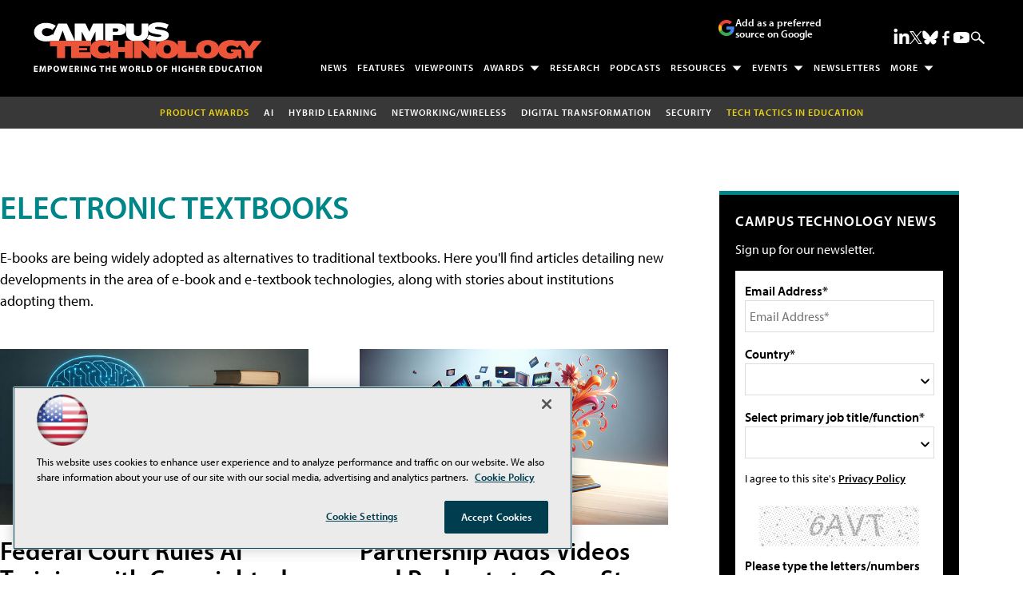

--- FILE ---
content_type: text/html; charset=utf-8
request_url: https://www.google.com/recaptcha/api2/aframe
body_size: 266
content:
<!DOCTYPE HTML><html><head><meta http-equiv="content-type" content="text/html; charset=UTF-8"></head><body><script nonce="tjxV7093ehuFp1yxdHXezg">/** Anti-fraud and anti-abuse applications only. See google.com/recaptcha */ try{var clients={'sodar':'https://pagead2.googlesyndication.com/pagead/sodar?'};window.addEventListener("message",function(a){try{if(a.source===window.parent){var b=JSON.parse(a.data);var c=clients[b['id']];if(c){var d=document.createElement('img');d.src=c+b['params']+'&rc='+(localStorage.getItem("rc::a")?sessionStorage.getItem("rc::b"):"");window.document.body.appendChild(d);sessionStorage.setItem("rc::e",parseInt(sessionStorage.getItem("rc::e")||0)+1);localStorage.setItem("rc::h",'1769427597868');}}}catch(b){}});window.parent.postMessage("_grecaptcha_ready", "*");}catch(b){}</script></body></html>

--- FILE ---
content_type: application/javascript
request_url: https://ml314.com/utsync.ashx?pub=&adv=&et=0&eid=50202&ct=js&pi=&fp=&clid=&if=0&ps=&cl=&mlt=&data=&&cp=https%3A%2F%2Fcampustechnology.com%2Farticles%2Flist%2Fe-textbooks.aspx%3Fm%3D1%26oly_enc_id%3D5657b5000334d5z%26Page%3D1&pv=1769427598692_7mqs9qsz1&bl=en-us@posix&cb=3295793&return=&ht=shex&d=&dc=&si=1769427598692_7mqs9qsz1&cid=&s=1280x720&rp=&v=2.8.0.252
body_size: 255
content:
_ml.setFPI('3658576944894574693');_ml.syncCallback({"es":true,"ds":true});